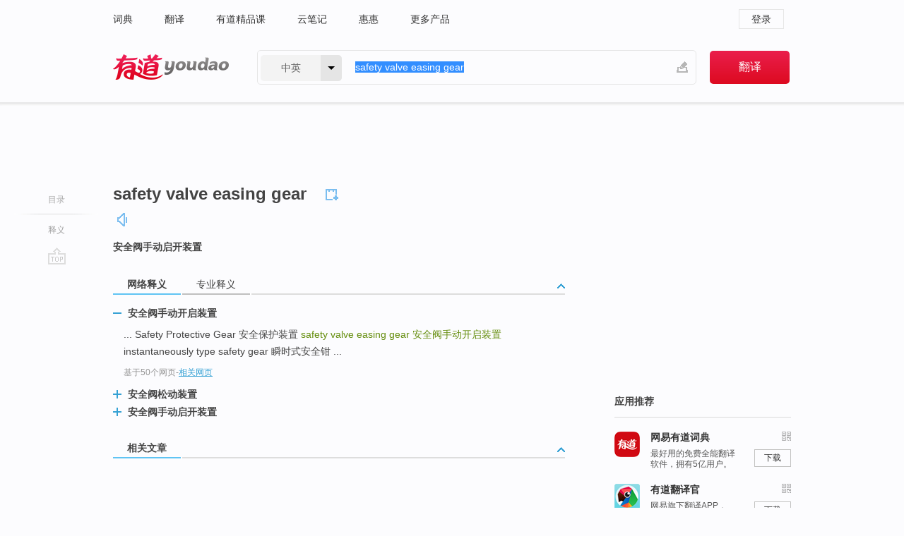

--- FILE ---
content_type: text/html; charset=utf-8
request_url: http://dict.youdao.com/w/eng/safety_valve_easing_gear/
body_size: 6331
content:
<!DOCTYPE html>
                                    
      

								<html xmlns="http://www.w3.org/1999/xhtml" class="ua-ch ua-ch-131 ua-wk ua-mac os x">
<head>
    <meta name="baidu_union_verify" content="b3b78fbb4a7fb8c99ada6de72aac8a0e">
    <meta http-equiv="Content-Type" content="text/html; charset=UTF-8">

    
<meta name="keywords" content="safety valve easing gear"/>

<title>【safety_valve_easing_gear】什么意思_英语safety_valve_easing_gear的翻译_音标_读音_用法_例句_在线翻译_有道词典</title>
<link rel="shortcut icon" href="https://shared-https.ydstatic.com/images/favicon.ico" type="image/x-icon"/>


<link href="https://shared.ydstatic.com/dict/v2016/result/160621/result-min.css" rel="stylesheet" type="text/css"/>
<link href="https://shared.ydstatic.com/dict/v2016/result/pad.css" media="screen and (orientation: portrait), screen and (orientation: landscape)" rel="stylesheet" type="text/css">
<link rel="canonical" href="http://dict.youdao.com/w/safety_valve_easing_gear/"/>
<link rel="search" type="application/opensearchdescription+xml" title="Yodao Dict" href="plugins/search-provider.xml"/>
<script type='text/javascript' src='https://shared.ydstatic.com/js/jquery/jquery-1.8.2.min.js'></script>
</head>
<body class="t0">
<!-- 搜索框开始 -->
    <div id="doc" style="position:relative;zoom:1;">
    <div class="c-topbar-wrapper">
        <div class="c-topbar c-subtopbar">
            <div id="nav" class="c-snav">
                <a class="topnav" href="http://dict.youdao.com/?keyfrom=dict2.top" target="_blank">词典</a><a class="topnav" href="http://fanyi.youdao.com/?keyfrom=dict2.top" target="_blank">翻译</a><a class="topnav" href="https://ke.youdao.com/?keyfrom=dict2.top" target="_blank">有道精品课</a><a class="topnav" href="http://note.youdao.com/?keyfrom=dict2.top" target="_blank">云笔记</a><a class="topnav" href="http://www.huihui.cn/?keyfrom=dict2.top" target="_blank">惠惠</a><a class="topnav" href="http://www.youdao.com/about/productlist.html?keyfrom=dict2.top" target="_blank">更多产品</a>
            </div>
                        <div class="c-sust">
                                                

                                    <a hidefocus="true" class="login" href="http://account.youdao.com/login?service=dict&back_url=http%3A%2F%2Fdict.youdao.com%2Fsearch%3Fq%3Dsafety%2Bvalve%2Beasing%2Bgear%26tab%3D%23keyfrom%3D%24%7Bkeyfrom%7D" rel="nofollow">登录</a>
                            </div>
        </div>
        <div class="c-header">
            <a class="c-logo" href="/">有道 - 网易旗下搜索</a>
            <form id="f"  method="get" action="/search" class="c-fm-w" node-type="search">
                <div id="langSelector" class="langSelector">
                                                                                                                                            <span id="langText" class="langText">中英</span><span class="aca">▼</span><span class="arrow"></span>
                    <input type="hidden" id="le" name="le" value="eng" />
                </div>
                <span class="s-inpt-w">
                    <input type="text" class="s-inpt" autocomplete="off" name="q" id="query" onmouseover="this.focus()" onfocus="this.select()" value="safety valve easing gear"/>
                    <input type="hidden" name="tab" value=""/>
                    <input type="hidden" name="keyfrom" value="dict2.top"/>
                    <span id="hnwBtn" class="hand-write"></span>
                    </span><input type="submit" class="s-btn" value="翻译"/>
            </form>
        </div>
    </div>

<!-- 搜索框结束 -->

<!-- 内容区域 -->
<div id="scontainer">
<div id="container">
    <div id="topImgAd">
    </div>
    <div id="results">
                    <div id="result_navigator" class="result_navigator">
            <ul class="sub-catalog">
        <h3>目录</h3>
        <li class="split"></li>
                                    <li class="sub1_all"><a class="nav-js log-js" href="#" hidefocus="true" data-4log="dict.nav.basic">释义</a></li>
                                                                                                    <li class="nav-collins" style="display:none;"><a href="http://dict.youdao.com/ugc/" hidefocus="true">网友贡献</a></li>
                                                    </ul>
        <div class="dict-votebar" style="display:none;">
            <div class="vote-head">
                当前查询结果是否对您有帮助
            </div>
            <div class="vote-btns">
                <button class="up" title="有帮助，点个赞">
                    <i class="icon vote-arrow"></i>
                    <!-- <span class="count">271</span> -->
                </button>
                <button class="down" aria-pressed="false" title="有待改善">
                    <i class="icon vote-arrow"></i>
                </button>
            </div>
        </div>
        <a href="#" class="go-top log-js" data-4log="dict.result.nav.top" title="返回顶部">go top</a>
    </div>
                <!-- 结果内容 -->
                            <div id="results-contents" class="results-content">
                                                          
                                                            
                                               	 


  
 
  	
<div id="phrsListTab" class="trans-wrapper clearfix">
            <script type="text/javascript">
    window.wordnow = "safety valve easing gear";
</script>
<script type="text/javascript" src="https://cdn.staticfile.org/jquery/1.9.1/jquery.min.js"></script>
<style>
    #picUgcImg {
        max-height: 150px;
        width: 150px;
        height: auto;
        border: 0px;
        padding: 0px;
    }

    .img-list img {
        border: none;
    }

    .picUgcMenu {
        background-color: #f3f3f3;
        font-size: 12px;
        width: 150px;
        height: 38px;
        border: 0px solid black;
        margin-top: -6px;
        text-align: center;
        line-height: 38px;
    }

    .picUgcMenu.hide {
        display: none;
    }

    .picUgcMenu .isFavour a{
        font-size: 14px;
        color: #BFBFBF;
    }

    .picUgcMenu .favour{
        display: inline-block;
        width: 20px;
        padding-left: 20px;
        height: 38px;
        background: url('https://shared-https.ydstatic.com/dict/v5.15/images/picugc_up.png') no-repeat 0 9px;
        margin-right: 20px;
        color: #000;
        text-decoration: none;
        line-height: 38px;
        margin-left: 16px;
    }

    .picUgcMenu .target b{
        text-decoration: none;
        color: #fff;
    }

    .picUgcMenu .against {
        display: inline-block;
        width: 20px;
        padding-left: 20px;
        height: 38px;
        background: url('https://shared-https.ydstatic.com/dict/v5.15/images/picugc_down.png') no-repeat 0 9px;
        margin-right: 10px;
        color: #000;
        text-decoration: none;
        line-height: 38px;
    }

    .picUgcMenu .favour.clicked {
        color: red;
        background: url('https://shared-https.ydstatic.com/dict/v5.15/images/picugc_up_red.png') no-repeat 0 9px;
    }

    .picUgcMenu .want {
        text-align: center;
        font-size: 16px;
        cursor: pointer;
        display: block;
        background: #5FC4F3;
        color: #FFF;
        font-family: "microsoft yahei";
    }

</style>


<div class="img-list" style="height:auto;width:150px;display:none;">
    <div id="picUgcImga" target="_blank" >
        <img src="" id="picUgcImg"/>
    </div>
    <div class="picUgcMenu hide" style="display:none;">
    </div>
</div>
<script type="text/javascript" src="https://shared.ydstatic.com/dict/v5.15/scripts/picugc-min9.js"></script>
<script type="text/javascript">
    $(document).ready(function () {
        getPictures();
    });
</script>

        <h2 class="wordbook-js">
        <span class="keyword">safety valve easing gear</span>
                            <div class="baav">
                                                  <span class="pronounce">
                                           		    <a href="#" title="发音" class="sp dictvoice voice-js log-js" data-rel="safety+valve+easing+gear" data-4log="dict.basic.ec.voice"></a>
                                </span>
                       </div>
            </h2>
             <div class="trans-container">

   <ul>
     <li>安全阀手动启开装置</li>
    </ul>
    </div>
    </div>
                          



 
<div id="webTrans" class="trans-wrapper trans-tab">
    <h3>
        <span class="tabs"> 
                
                
                
                                    <a rel="#tWebTrans"><span>网络释义</span></a><a rel="#tPETrans"><span>专业释义</span></a>
        </span>
        <a class="toggle toggleOpen" rel="#webTransToggle"></a>
 </h3>
<!--网络翻译-->

<div id="webTransToggle">
    <div id="tWebTrans" class="trans-container tab-content">
        

               <div class="wt-container">
    <div class="title">
        <a href="#" title="详细释义" rel="#rw1" class="sp do-detail">&nbsp;</a>
        <span>
                安全阀手动开启装置</span>
    </div>
    <p class="collapse-content">
    ... Safety Protective Gear 安全保护装置 <b>safety valve easing gear </b><b>安全阀手动开启装置</b> instantaneously type safety gear 瞬时式安全钳 ...</p>
            <p class="collapse-content via">基于50个网页<span class="sl">-</span><a href="http://www.youdao.com/search?keyfrom=dict&q=safety+valve+easing+gear+%E5%AE%89%E5%85%A8%E9%98%80%E6%89%8B%E5%8A%A8%E5%BC%80%E5%90%AF%E8%A3%85%E7%BD%AE&ue=utf8" target=_blank  rel="nofollow">相关网页</a></p>
    </div>
                <div class="wt-container wt-collapse">
    <div class="title">
        <a href="#" title="详细释义" rel="#rw1" class="sp do-detail">&nbsp;</a>
        <span>
                安全阀松动装置</span>
    </div>
    <p class="collapse-content">
    ... safety valve easing 安全阀松动，安全阀疏水 <b>safety valve easing gear </b><b>安全阀松动装置</b> safety valve escape 安全阀泄漏 ...</p>
            <p class="collapse-content via">基于6个网页<span class="sl">-</span><a href="http://www.youdao.com/search?keyfrom=dict&q=safety+valve+easing+gear+%E5%AE%89%E5%85%A8%E9%98%80%E6%9D%BE%E5%8A%A8%E8%A3%85%E7%BD%AE&ue=utf8" target=_blank  rel="nofollow">相关网页</a></p>
    </div>
                <div class="wt-container wt-collapse">
    <div class="title">
        <a href="#" title="详细释义" rel="#rw1" class="sp do-detail">&nbsp;</a>
        <span>
                安全阀手动启开装置</span>
    </div>
    <p class="collapse-content">
    ... 安全阀    safety valve <b>安全阀手动启开装置</b>    <b>safety valve easing gear</b>; safety valve lifting gear 安全阀调定压力    safety valve set pressure ...</p>
            <p class="collapse-content via">基于1个网页<span class="sl">-</span><a href="http://www.youdao.com/search?keyfrom=dict&q=safety+valve+easing+gear+%E5%AE%89%E5%85%A8%E9%98%80%E6%89%8B%E5%8A%A8%E5%90%AF%E5%BC%80%E8%A3%85%E7%BD%AE&ue=utf8" target=_blank  rel="nofollow">相关网页</a></p>
    </div>
     
    </div>
            <div id="tPETrans" class="trans-container tab-content">
                <div id="tPETrans-type-list" class="type-list">
                        <a class="p-type selected_link" href="#" rel="ptype_0" hidefocus="true">交通运输工程</a>
                        </div>
        <ul id="tPETrans-all-trans" class="all-trans">
                    <li class="ptype_0 types" style="display:list-item">
                                    <div class="items">
                    <span class="title">安全阀手动开启装置</span>
                                                        </div>
                    </li>
                </ul>
    <p class="additional"><span class="middot">&middot;</span>2,447,543篇论文数据，部分数据来源于NoteExpress
            </div>
                    </div>
</div>

                          <div id="wordArticle" class="trans-wrapper trans-tab">
    <h3>
        <span class="tabs">
            <a class="tab-current"><span>相关文章</span></a>
        </span>
        <a class="toggle toggleOpen" rel="#wordArticleToggle"></a>
    </h3>
    <div id="wordArticleToggle"></div>
</div>
<script src="https://shared.ydstatic.com/dict/v2016/result/160621/result-wordArticle.js"></script>                                                            
                                                                                                                                                    
                                    </div>
    </div>
                    

<div id="ads" class="ads">
  <div id="dict-inter" class="dict-inter">
      </div>
  <div id="baidu-adv"></div>
  
  <div id="follow" class="follow">
    <p class="hd">应用推荐</p>
    <div class="bd">
      <iframe src="https://c.youdao.com/www/app.html" frameborder="0"></iframe>
    </div>
  </div>
</div>

                            <div id="rel-search" class="rel-search">

            </div>
                <div id="pronounce">
            <div class="alpha-bg"></div>
            <div class="pr-content">
                $firstVoiceSent
                <div class="pr-source">- 来自原声例句</div>
            </div>
        </div>
</div>
<div class="c-bsearch" style="zoom:1;">
</div>
</div>
<!-- 内容区域 -->

<div id="c_footer">
  <div class="wrap">
            <a href="http://www.youdao.com/about/" rel="nofollow">关于有道</a>
        <a href="http://ir.youdao.com/" rel="nofollow">Investors</a>
        <a href="http://dsp.youdao.com/?keyfrom=dict2.top" rel="nofollow">有道智选</a>
        <a href="http://i.youdao.com/?keyfrom=dict2.top" rel="nofollow">官方博客</a>
        <a href="http://techblog.youdao.com/?keyfrom=dict2.top" rel="nofollow">技术博客</a>
        <a href="http://campus.youdao.com/index.php?t1=index?keyfrom=dict2.top" rel="nofollow">诚聘英才</a>
        <a href="http://shared.youdao.com/www/contactus-page.html?keyfrom=dict2.top" rel="nofollow">联系我们</a>
        <a href="https://dict.youdao.com/map/index.html?keyfrom=dict2.top">站点地图</a>
        <a href="http://www.12377.cn/?keyfrom=dict2.top" rel="nofollow">网络举报</a>
    <span class="c_fcopyright">&copy; 2026 网易公司 <a href="http://www.youdao.com/terms/privacy.html?keyfrom=dict2.top" rel="nofollow">隐私政策</a> <a href="http://www.youdao.com/terms/index.html?keyfrom=dict2.top" rel="nofollow">服务条款</a> 京ICP证080268号 <a href="http://beian.miit.gov.cn" rel="nofollow">京ICP备10005211号</a></span>
  </div>
</div>
</div>
<div id="langSelection" class="pm">
    <ul>
        <li><a href="#" rel="eng" class="current">中英</a></li>
        <li><a href="#" rel="fr">中法</a></li>
        <li><a href="#" rel="ko">中韩</a></li>
        <li><a href="#" rel="jap">中日</a></li>
    </ul>
</div>

<div id="handWrite" class="pm" style="display:none;">
    <object width="346" height="216" type="application/x-shockwave-flash" id="hnw" data="https://shared.ydstatic.com/dict/v5.16/swf/Hnw.swf">
        <param name="movie" value="https://shared.ydstatic.com/dict/v5.16/swf/Hnw.swf"/>
        <param name="menu" value="false"/>
        <param name="allowScriptAccess" value="always"/>
    </object>
</div>

<div id="researchZoon" class="pm">
    <div class="title">小调查</div>
    <div class="zoo-content">
        请问您想要如何调整此模块？
        <p><input id="upIt" type="radio" name="researchBox" value="up"><label for="upIt">模块上移</label></p>
        <p><input id="downIt" type="radio" name="researchBox" value="down"><label for="downIt">模块下移</label></p>
        <p><input id="dontmove" type="radio" name="researchBox" value="stay"><label for="dontmove">不移动</label></p>
        <div>感谢您的反馈，我们会尽快进行适当修改！</div>
        <a href="http://survey2.163.com/html/webdict_survey_reorder/paper.html" target="_blank" style="text-decoration: underline;" rel="nofollow">进来说说原因吧</a>
        <a href="javascript:void(0);" class="submitResult" rel="nofollow">确定</a>
    </div>
</div>

<div id="researchZoon21" class="pm">
    <div class="title">小调查</div>
    <div class="zoo-content">
        请问您想要如何调整此模块？
        <p><input id="upIt21" type="radio" name="researchBox" value="up"><label for="upIt21">模块上移</label></p>
        <p><input id="downIt21" type="radio" name="researchBox" value="down"><label for="downIt21">模块下移</label></p>
        <p><input id="dontmove21" type="radio" name="researchBox" value="stay"><label for="dontmove21">不移动</label></p>
        <div>感谢您的反馈，我们会尽快进行适当修改！</div>
        <a href="http://survey2.163.com/html/webdict_survey_reorder/paper.html" target="_blank" style="text-decoration: underline;" rel="nofollow">进来说说原因吧</a>
        <a href="javascript:void(0);" class="submitResult" rel="nofollow">确定</a>
    </div>
</div>

<div id="editwordform" style="display:none;">
    <h3>修改单词</h3>
    <a href="javascript:void(0);" id="close-editwordform"></a>
    <form method="post" >
        <label for="wordbook-word">单词</label>
        <input id="wordbook-word" type="text" value="" name="word" autocomplete="off" /><span><a id="delword" href="javascript:void(0);">从单词本中删除</a></span>
        <label for="wordbook-phonetic">音标</label>
        <input id="wordbook-phonetic" type="text" value="" name="phonetic" />
        <label for="wordbook-desc">解释</label>
        <textarea id="wordbook-desc" name="desc" ></textarea>
        <label style="color:blue;">更多（可不填）</label>
        <label for="wordbook-tags">分类</label><input id="wordbook-tags" type="text" value="" name="tags" autocomplete="off" />
        <ul id="tag-select-list">
        </ul>
        <div style="text-align:center;"><a id="openwordbook" href="/wordbook/wordlist?keyfrom=smallpic" target="_blank">打开单词本</a><a id="addword" href="javascript:void(0);">提交</a></div>
    </form>
</div>

<script type="text/javascript" src="https://shared.ydstatic.com/dict/v2016/160525/autocomplete_json.js"></script>
<script type="text/javascript">
    var global = {
        fromVm:{
            searchDomain:'youdao.com'
        }
    };


    function rwt(a, newlink) {
        try {
            if (a === window) {
                a = window.event.srcElement;
                while (a) {
                    if (a.href)
                        break;
                    a = a.parentNode
                }
            }
            a.href = newlink;
            a.onmousedown = ""
        } catch (p) {
        }
        return true
    }
</script>

<script type="text/javascript" src="https://c.youdao.com/dict/activity/ad/result-min.js"></script>
<script>
var _rlog = _rlog || [];
_rlog.push(["_setAccount" , "dictweb"]);
_rlog.push(["_addPost" , "page" , "search"]);
_rlog.push(["_addPost" , "q" , "safety valve easing gear"]);
</script>
<script defer src="https://shared.ydstatic.com/js/rlog/v1.js"></script>
</body>
</html>
